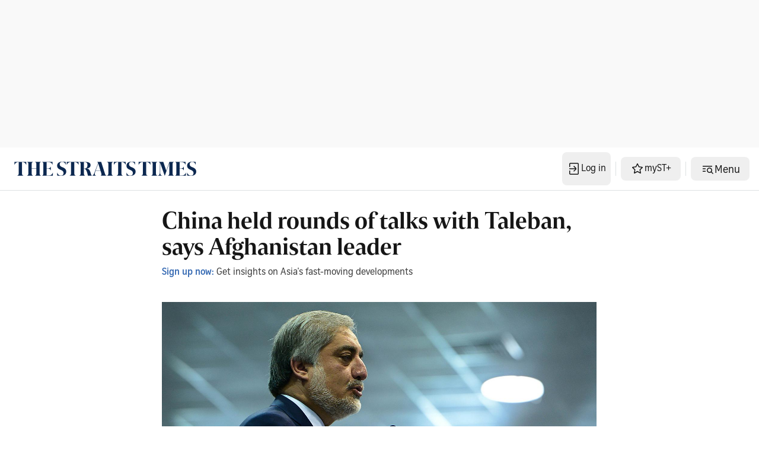

--- FILE ---
content_type: application/javascript; charset=utf-8
request_url: https://fundingchoicesmessages.google.com/f/AGSKWxWmWNqkPbCV91W_gi2zhcztAkhwxavQ0-ssWxFwyrdxct1JIXoPN5NLbst_BVNA9wJ-gUIgPBqxtodt9bYUT3sXpodOn-B33A3ki1CY2UQd4wonm7wT3J6ot4YXD3ZUfAKYEd3N_ZwKGG-Hyz7ZjGHILVKYSFHBwLnZy1izbdea42xJqphlTLunApjO/_/comment-ad-/adyoulike./ads/js_/advertsky..adsame-
body_size: -1289
content:
window['ceecc785-de88-4566-a845-16b552a17aea'] = true;